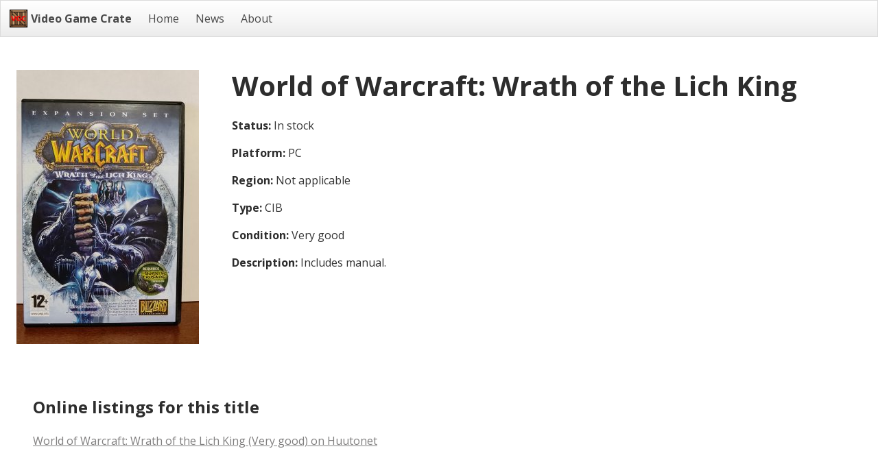

--- FILE ---
content_type: text/html; charset=UTF-8
request_url: https://vg-seller.caprover.polso.info/products/1753/world-of-warcraft-wrath-of-the-lich-king-pc-cib
body_size: 1901
content:
<!DOCTYPE html>
<html lang="en">
<head>
    <meta charset="utf-8">
    <meta name="viewport" content="width=device-width, initial-scale=1">
    <link rel="icon" type="image/png" href="https://vg-seller.caprover.polso.info/favicon.png" sizes="32x32">
    <link rel="stylesheet" href="/css/app.css?id=f77c34b5161b82b8b1a6">
    <title>World of Warcraft: Wrath of the Lich King - PC - Video Game Crate</title>
<meta name="description" content="Buy used video game World of Warcraft: Wrath of the Lich King) for PC. This retro game is now in stock and available to purchase on eBay and similar platforms.">
<meta name="google-site-verification" content="P2v8D8MtVlEN8h7LWeAwJcU0mWPwUk_nYOZcwO_CMAM">
<link rel="canonical" href="https://vg-seller.caprover.polso.info/products/1753/world-of-warcraft-wrath-of-the-lich-king-pc-cib"/>
<meta property="og:title" content="World of Warcraft: Wrath of the Lich King - PC" />
<meta property="og:description" content="Buy used video game World of Warcraft: Wrath of the Lich King) for PC. This retro game is now in stock and available to purchase on eBay and similar platforms." />
<meta property="og:type" content="article" />
<meta property="og:url" content="https://vg-seller.caprover.polso.info/products/1753/world-of-warcraft-wrath-of-the-lich-king-pc-cib" />
<meta property="og:image" content="/api/stock/thumbnail_image/P6L2XGZQ6DRWTVPS" />


<script type="application/ld+json">{"@context":"https://schema.org","@type":"WebPage","name":"Video Game Crate","description":"Online retro video game reseller based in Finland"}</script><script type="application/ld+json">{"@context":"https://schema.org","@type":"BreadCrumbList","name":"Video Game Crate","description":"Online retro video game reseller based in Finland","ItemListElement":[{"type":"ListItem","position":1,"name":"Games","item":"https://vg-seller.caprover.polso.info"},{"type":"ListItem","position":2,"name":null,"item":"https://vg-seller.caprover.polso.info/products/1753/world-of-warcraft-wrath-of-the-lich-king-pc-cib"}]}</script>
    <script type="application/ld+json">
    {
      "@context": "https://schema.org",
      "@type": "WebSite",
      "url": "https://vg-seller.caprover.polso.info"
    }
    </script>
    <!-- Matomo -->
    <script>
        var _paq = window._paq = window._paq || [];
        /* tracker methods like "setCustomDimension" should be called before "trackPageView" */
        _paq.push(['trackPageView']);
        _paq.push(['enableLinkTracking']);
        (function() {
            var u="//matomo.laivue.com/";
            _paq.push(['setTrackerUrl', u+'matomo.php']);
            _paq.push(['setSiteId', '10']);
            var d=document, g=d.createElement('script'), s=d.getElementsByTagName('script')[0];
            g.async=true; g.src=u+'matomo.js'; s.parentNode.insertBefore(g,s);
        })();
    </script>
    <!-- End Matomo Code -->
</head>
<body>

<nav class="navbar is-light" role="navigation" aria-label="main navigation">
    <div class="navbar-brand">
        <a class="navbar-item" href="https://vg-seller.caprover.polso.info">
            <img src="https://vg-seller.caprover.polso.info/logo-small.png" alt="Video Game Crate" title="Video Game Crate">&nbsp;
            <strong>Video Game Crate</strong>
        </a>

        <a role="button" class="navbar-burger burger" aria-label="menu" aria-expanded="false" data-target="navbarMain">
            <span aria-hidden="true"></span>
            <span aria-hidden="true"></span>
            <span aria-hidden="true"></span>
        </a>
    </div>

    <div id="navbarMain" class="navbar-menu">
        <div class="navbar-start">
            <a class="navbar-item " href="https://vg-seller.caprover.polso.info">Home</a>
            <a class="navbar-item " href="https://vg-seller.caprover.polso.info/news">News</a>
            <a class="navbar-item " href="https://vg-seller.caprover.polso.info/about">About</a>
        </div>
    </div>
</nav>

<section class="section" id="content">

    
    <div class="columns">

        <div class="column is-one-quarter">
            <a href="/api/stock/image/P6L2XGZQ6DRWTVPS" target="_blank"><img src="/api/stock/thumbnail_image/P6L2XGZQ6DRWTVPS" alt="World of Warcraft: Wrath of the Lich King"></a>
        </div>

        <div class="column">

            <h1 class="title is-2">World of Warcraft: Wrath of the Lich King</h1>

            <div class="content">

                <p><strong>Status:</strong> In stock</p>

                <p><strong>Platform:</strong> PC</p>

                <p><strong>Region:</strong> Not applicable</p>

                <p><strong>Type:</strong> CIB</p>

                <p><strong>Condition:</strong> Very good</p>

                <p><strong>Description:</strong> Includes manual.</p>

            </div>

        </div>

    </div>

    <div class="section">

        <h2 class="title is-4">Online listings for this title</h2>

        
                                                    
            <p class="content">
                <a href="https://huuto.net/kohteet/game/631766311" target="_blank">
                    World of Warcraft: Wrath of the Lich King (Very good) on Huutonet
                </a></p>

        
    </div>


</section>

<footer class="footer">
    <div class="content has-text-centered">
        <p><strong>Video Game Crate</strong> - Retro video game reseller</p>
        <p>
            By <a href="https://polso.info" target="_blank">Kristian Polso</a>. Copyright &copy; 2026. All rights reserved. <a href="https://vg-seller.caprover.polso.info/terms">Privacy Policy</a>
        </p>
        <p><a href="https://thewhoisdb.com/">Whois Database</a> | <a href="https://peertube-search.com">Search Peertube videos</a> | <a href="https://vgendings.com">Video Game Endings</a></p>
    </div>
</footer>

<script src="/js/app.js?id=ed6f54945b4227c648b8"></script>

</body>
</html>
